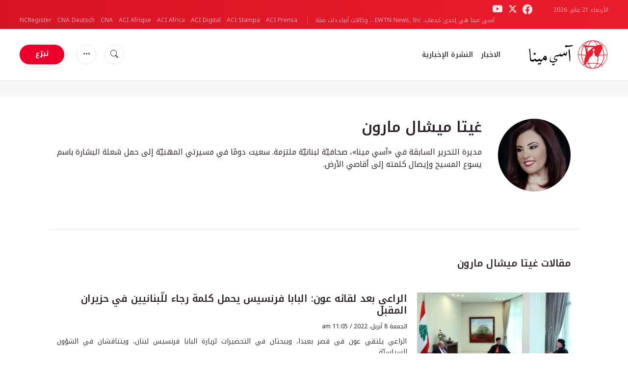

--- FILE ---
content_type: text/html; charset=UTF-8
request_url: https://www.acimena.com/author/4/ghyta-myshal-maron?page=8
body_size: 12976
content:
<!DOCTYPE html>
<html lang="en">
<head>
  <meta http-equiv="Content-Type" content="text/html; charset=UTF-8">
<meta http-equiv="X-UA-Compatible" content="IE=edge,chrome=1">
<title>غيتا ميشال مارون</title>
  <meta name="description" content="مديرة التحرير السابقة في «آسي مينا»، صحافيّة لبنانيّة ملتزمة. سعيت دومًا في مسيرتي المهنيّة إلى حمل شعلة البشارة باسم يسوع المسيح وإيصال كلمته إلى أقاصي الأرض."/>
  <meta name="keywords" content="authors, cna"/>
  <meta name="author" content="آسي مينا"/>
<meta name="copyright" content="© 2026 آسي مينا | All rights reserved."/>
<meta name="viewport" content="width=device-width, initial-scale=1, minimum-scale=1.0, maximum-scale=1.0, user-scalable=no"/>

<meta name="apple-mobile-web-app-capable" content="yes">
<meta name="format-detection" content="telephone=no">


<meta property="twitter:account_id" content="32422915"/>
  <meta property="twitter:site" content="@acimenanews"/>
  <meta property="twitter:url" content="https://www.acimena.com/author/4/ghyta-myshal-maron"/>
  <meta property="twitter:creator" content="@acimenanews"/>


<meta property="fb:pages" content="101404485788488"/>

<meta property="og:type" content="website"/>
  <meta property="og:url" content="https://www.acimena.com/author/4/ghyta-myshal-maron"/>
  <meta property="og:site_name" content="آسي مينا"/>


<meta name="parsely-link" content="https://www.acimena.com/author/4/ghyta-myshal-maron" />
<meta name="parsely-title" content="غيتا ميشال مارون" />
    <meta name="parsely-type" content="page" />
    <meta name="parsely-image-url" content="https://www.acimena.com/assets/images/user.png" />


    <meta name="analytics-page-type" content="author" />
    <meta name="analytics-page-id" content="4" />

<link rel="canonical" href="https://www.acimena.com/author/4/ghyta-myshal-maron">
<link rel="stylesheet" href="https://cdn.jsdelivr.net/npm/bootstrap-icons@1.5.0/font/bootstrap-icons.css">
<link rel="stylesheet" type="text/css" href="https://www.acimena.com/assets/css/app.css?id=4512bcbf583e21f59497bd7ce8e11aa9">

<meta name='shareaholic:site_id' content='58e00bdc90b22dea13ba625b8bd9de2a' />


<link rel="icon" type="image/png" href="https://www.acimena.com/assets/images/extra/apple/apple-touch-icon-57x57.png" sizes="196x196" />
<link rel="icon" type="image/png" href="https://www.acimena.com/assets/images/extra/favicon/favicon-96x96.png" sizes="96x96" />
<link rel="icon" type="image/png" href="https://www.acimena.com/assets/images/extra/favicon/favicon-32x32.png" sizes="32x32" />
<link rel="icon" type="image/png" href="https://www.acimena.com/assets/images/extra/favicon/favicon-16x16.png" sizes="16x16" />
<link rel="icon" type="image/png" href="https://www.acimena.com/assets/images/extra/favicon/favicon-128x128.png" sizes="128x128" />
<link rel="apple-touch-icon-precomposed" sizes="57x57" href="https://www.acimena.com/assets/images/extra/apple/apple-touch-icon-57x57.png" />
<link rel="apple-touch-icon-precomposed" sizes="114x114" href="https://www.acimena.com/assets/images/extra/apple/apple-touch-icon-114x114.png" />
<link rel="apple-touch-icon-precomposed" sizes="72x72" href="https://www.acimena.com/assets/images/extra/apple/apple-touch-icon-72x72.png" />
<link rel="apple-touch-icon-precomposed" sizes="144x144" href="https://www.acimena.com/assets/images/extra/apple/apple-touch-icon-144x144.png" />
<link rel="apple-touch-icon-precomposed" sizes="60x60" href="https://www.acimena.com/assets/images/extra/apple/apple-touch-icon-60x60.png" />
<link rel="apple-touch-icon-precomposed" sizes="120x120" href="https://www.acimena.com/assets/images/extra/apple/apple-touch-icon-120x120.png" />
<link rel="apple-touch-icon-precomposed" sizes="76x76" href="https://www.acimena.com/assets/images/extra/apple/apple-touch-icon-76x76.png" />
<link rel="apple-touch-icon-precomposed" sizes="152x152" href="https://www.acimena.com/assets/images/extra/apple/apple-touch-icon-152x152.png" />









    
  <script async src="https://securepubads.g.doubleclick.net/tag/js/gpt.js"></script>
<script>
    window.googletag = window.googletag || {cmd: []};
    googletag.cmd.push(function() {
        var mappingTopBanner = googletag.sizeMapping().
            addSize([992, 0], [728, 90], [970, 90]). //desktop
            addSize([768, 0], [728, 90]). //tablet
            addSize([320, 0], [300, 250], [320, 50]). //mobile
            addSize([0, 0], []). //other
            build();
        googletag.defineSlot('/35602961/ACI_M_AR_Top_Banner', [[728, 90], [970, 90]], 'ACI_M_AR_Top_Banner').defineSizeMapping(mappingTopBanner).addService(googletag.pubads()).setCollapseEmptyDiv(true,true);
        googletag.defineSlot('/35602961/ACI_M_AR_Sidebar_A', [[1, 1], [300, 250], 'fluid'], 'ACI_M_AR_Sidebar_A').addService(googletag.pubads()).setCollapseEmptyDiv(true,true);
        googletag.defineSlot('/35602961/ACI_M_AR_Sidebar_B', [[1, 1], [300, 250], 'fluid'], 'ACI_M_AR_Sidebar_B').addService(googletag.pubads()).setCollapseEmptyDiv(true,true);
        googletag.defineSlot('/35602961/ACI_M_AR_Sidebar_C', [[1, 1], [300, 250], 'fluid'], 'ACI_M_AR_Sidebar_C').addService(googletag.pubads()).setCollapseEmptyDiv(true,true);
        googletag.defineSlot('/35602961/ACI_M_AR_Article_1', ['fluid', [1, 1], [300, 250]], 'ACI_M_AR_Article_1').addService(googletag.pubads()).setCollapseEmptyDiv(true,true);
        googletag.defineSlot('/35602961/ACI_M_AR_Article_2', ['fluid', [1, 1], [300, 250]], 'ACI_M_AR_Article_2').addService(googletag.pubads()).setCollapseEmptyDiv(true,true);
        googletag.defineSlot('/35602961/ACI_M_AR_Slider', [[320, 50], [970, 90], [728, 90], [300, 250]], 'div-gpt-ad-1642709428728-0').addService(googletag.pubads());
        googletag.pubads().enableSingleRequest();     
            googletag.enableServices();
    });
</script>
  <!-- PostHog Analytics -->
<script>
(function() {
    'use strict';

    // PostHog CDN Loader
    !function(t,e){var o,n,p,r;e.__SV||(window.posthog=e,e._i=[],e.init=function(i,s,a){function g(t,e){var o=e.split(".");2==o.length&&(t=t[o[0]],e=o[1]);t[e]=function(){t.push([e].concat(Array.prototype.slice.call(arguments,0)))}}(p=t.createElement("script")).type="text/javascript",p.async=!0,p.src=s.api_host+"/static/array.js",(r=t.getElementsByTagName("script")[0]).parentNode.insertBefore(p,r);var u=e;for(void 0!==a?u=e[a]=[]:a="posthog",u.people=u.people||[],u.toString=function(t){var e="posthog";return"posthog"!==a&&(e+="."+a),t||(e+=" (stub)"),e},u.people.toString=function(){return u.toString(1)+".people (stub)"},o="capture identify alias people.set people.set_once set_config register register_once unregister opt_out_capturing has_opted_out_capturing opt_in_capturing reset isFeatureEnabled onFeatureFlags getFeatureFlag getFeatureFlagPayload reloadFeatureFlags group updateEarlyAccessFeatureEnrollment getEarlyAccessFeatures getActiveMatchingSurveys getSurveys".split(" "),n=0;n<o.length;n++)g(u,o[n]);e._i.push([i,s,a])},e.__SV=1)}(document,window.posthog||[]);

    // =============================================================================
    // PostHog Configuration
    // =============================================================================

    const posthogConfig = {
        enabled: true,
        apiKey: 'phc_3b4tsLrHHzsSavxDBpOPpePiNKlWmVVxiZbc1uqqSaB',
        host: 'https://eu.i.posthog.com',
        webVitalsSampleRate: 10,
        sessionReplaySampleRate: 0,
        forceSessionReplay: false,
        forceSessionReplayParam: 'posthog_force_replay',
        debug: false
    };

    // =============================================================================
    // Types & Interfaces
    // =============================================================================

    /**
     * @typedef  {Object} AnalyticsContext
     * @property  {string|null} pageType
     * @property  {string|null} pubDate
     * @property  {string|null} section
     * @property  {string|null} author
     * @property  {string[]|null} tags
     */

    // =============================================================================
    // Constants & State
    // =============================================================================

    // Set to track seen error signatures to prevent duplicate exception reporting
    const seenErrors = new Set();

    // =============================================================================
    // PostHog Initialization
    // =============================================================================

    /**
     * Initialize PostHog analytics with proper configuration
     */
    function initializePostHog() {
        // Skip initialization if disabled or no API key
        if (!posthogConfig.enabled || !posthogConfig.apiKey) {
            return;
        }

        try {
            posthog.init(posthogConfig.apiKey, {
                api_host: posthogConfig.host,
                persistence: 'memory',
                debug: posthogConfig.debug,
                autocapture: true,
                capture_pageview: true,
                capture_pageleave: true,
                capture_exceptions: true,
                cross_subdomain_cookie: false,
                disable_session_recording: !shouldEnableSessionReplay(),
                capture_performance: getPerformanceConfig(),
                before_send: processEventBeforeSend,
                loaded: function() {
                    setAnalyticsContext();
                }
            });
        } catch (error) {
            // Silently fail to avoid breaking the application
            console.error('PostHog initialization failed:', error);
        }
    }

    // =============================================================================
    // Event Processing & Filtering
    // =============================================================================

    /**
     * Generate a unique signature for an error to enable deduplication
     */
    function generateErrorSignature(event) {
        if (!event.properties || !event.properties.$exception_list) {
            return '';
        }

        const exceptions = event.properties.$exception_list;
        if (!Array.isArray(exceptions) || exceptions.length === 0) {
            return '';
        }

        // Use the first exception to generate signature
        const exception = exceptions[0];
        const type = exception.type || 'Unknown';
        const message = exception.value || '';
        const stackTrace = exception.stacktrace && exception.stacktrace.frames && exception.stacktrace.frames[0];

        // Create signature from error type, message, and top stack frame
        return [
            type,
            message,
            stackTrace ? stackTrace.filename || '' : '',
            stackTrace ? stackTrace.function || '' : '',
            stackTrace ? stackTrace.lineno || '' : ''
        ].join('|');
    }

    /**
     * Process events before sending to PostHog
     * Handles sampling and deduplication
     */
    function processEventBeforeSend(event) {
        if (event === null) {
            return null;
        }

        // Sample web vitals events
        if (
            event.event === '$web_vitals' &&
            Math.random() * 100 > posthogConfig.webVitalsSampleRate
        ) {
            return null; // Drop this event
        }

        // Deduplicate exception events
        if (event.event === '$exception') {
            const errorSignature = generateErrorSignature(event);
            if (errorSignature && seenErrors.has(errorSignature)) {
                return null; // Drop duplicate error
            }
            if (errorSignature) {
                seenErrors.add(errorSignature);
            }
        }

        return event;
    }

    /**
     * Determine if session replay should be enabled
     */
    function shouldEnableSessionReplay() {
        const forceSessionReplay = posthogConfig.forceSessionReplay ||
            (typeof window !== 'undefined' &&
                new URLSearchParams(window.location.search).has(posthogConfig.forceSessionReplayParam));

        return forceSessionReplay || Math.random() * 100 < posthogConfig.sessionReplaySampleRate;
    }

    /**
     * Get performance configuration based on web vitals sample rate
     */
    function getPerformanceConfig() {
        if (posthogConfig.webVitalsSampleRate === 100) {
            return true;
        } else if (posthogConfig.webVitalsSampleRate > 0) {
            return {
                web_vitals_sample_rate: posthogConfig.webVitalsSampleRate / 100
            };
        }
        return false;
    }

    // =============================================================================
    // Context Utilities
    // =============================================================================

    /**
     * Get page metadata from generic analytics meta tags
     */
    function getPageMetadata() {
        const metaMapping = [
            ['page_type', 'analytics-page-type'],
            ['pub_date', 'analytics-pub-date'],
            ['section', 'analytics-section'],
            ['author', 'analytics-author'],
            ['tags', 'analytics-tags'],
            ['page_id', 'analytics-page-id']
        ];

        const metadata = {};

        metaMapping.forEach(function(item) {
            const el = document.querySelector('meta[name="' + item[1] + '"]');
            if (el && el.content) {
                metadata[item[0]] = item[0] === 'tags' ? el.content.split(',') : el.content;
            }
        });

        return metadata;
    }

    /**
     * Get the current page URL path
     */
    function getPagePath() {
        return typeof window !== 'undefined' ? window.location.pathname : '';
    }

    // =============================================================================
    // Analytics Context Management
    // =============================================================================

    /**
     * Set analytics context using PostHog Super Properties
     * This ensures all events include these properties automatically
     */
    function setAnalyticsContext() {
        if (!posthogConfig.enabled || typeof posthog === 'undefined') {
            return;
        }

        try {
            const pageMetadata = getPageMetadata();
            const contextData = Object.assign({
                app_name: 'aci-mena',
                app_version: '0.1.0',
            }, pageMetadata);

            posthog.register(contextData);
        } catch (error) {
            console.error('Failed to set analytics context:', error);
            // Register error flag for debugging
            try {
                posthog.register({ 'register-error': true });
            } catch (e) {
                // Silent fail
            }
        }
    }

    /**
     * Clear analytics context by unregistering properties
     */
    function clearAnalyticsContext() {
        if (!posthogConfig.enabled || typeof posthog === 'undefined') {
            return;
        }

        try {
            const keysToUnregister = [
                'page_type', 'pub_date', 'section', 'author', 'tags',
                'app_name', 
            ];

            keysToUnregister.forEach(function(key) {
                posthog.unregister(key);
            });
        } catch (error) {
            console.error('Failed to clear analytics context:', error);
        }
    }

    /**
     * Get current analytics context from PostHog
     */
    function getAnalyticsContext() {
        if (!posthogConfig.enabled || typeof posthog === 'undefined') {
            return {
                pageType: null,
                pubDate: null,
                section: null,
                author: null,
                tags: null
            };
        }

        try {
            return {
                pageType: posthog.get_property('page_type') || null,
                pubDate: posthog.get_property('pub_date') || null,
                section: posthog.get_property('section') || null,
                author: posthog.get_property('author') || null,
                tags: posthog.get_property('tags') || null
            };
        } catch (error) {
            return {
                pageType: null,
                pubDate: null,
                section: null,
                author: null,
                tags: null
            };
        }
    }

    // =============================================================================
    // Public API
    // =============================================================================

    // Expose functions to global scope for external use
    window.PostHogAnalytics = {
        initialize: initializePostHog,
        setContext: setAnalyticsContext,
        clearContext: clearAnalyticsContext,
        getContext: getAnalyticsContext,
        config: posthogConfig
    };

    // =============================================================================
    // Auto-initialization
    // =============================================================================

    // Initialize PostHog when DOM is ready
    if (document.readyState === 'loading') {
        document.addEventListener('DOMContentLoaded', initializePostHog);
    } else {
        initializePostHog();
    }
})();
</script>
<!-- End PostHog Analytics -->
  

  <!-- Global site tag (gtag.js) - Google Analytics -->
    <!-- Google Tag Manager -->
    <script>(function(w,d,s,l,i){w[l]=w[l]||[];w[l].push({'gtm.start':
                new Date().getTime(),event:'gtm.js'});var f=d.getElementsByTagName(s)[0],
            j=d.createElement(s),dl=l!='dataLayer'?'&l='+l:'';j.async=true;j.src=
            'https://www.googletagmanager.com/gtm.js?id='+i+dl;f.parentNode.insertBefore(j,f);
        })(window,document,'script','dataLayer','GTM-WVP6QXFL');</script>
    <!-- End Google Tag Manager -->








  <script>
    !function(f,b,e,v,n,t,s)
    {if(f.fbq)return;n=f.fbq=function(){n.callMethod?
      n.callMethod.apply(n,arguments):n.queue.push(arguments)};
      if(!f._fbq)f._fbq=n;n.push=n;n.loaded=!0;n.version='2.0';
      n.queue=[];t=b.createElement(e);t.async=!0;
      t.src=v;s=b.getElementsByTagName(e)[0];
      s.parentNode.insertBefore(t,s)}(window,document,'script',
        'https://connect.facebook.net/en_US/fbevents.js');
      fbq('init', '997110327150470');
      fbq('track', 'PageView');
  </script>

<!-- BEGIN SHAREAHOLIC CODE -->
<link rel="preload" href="https://cdn.shareaholic.net/assets/pub/shareaholic.js" as="script" />
<meta name="shareaholic:site_id" content="58e00bdc90b22dea13ba625b8bd9de2a" />
<script data-cfasync="false" async src="https://cdn.shareaholic.net/assets/pub/shareaholic.js"></script>
<!-- END SHAREAHOLIC CODE -->

</head>
<body class="author">
<!-- Google Tag Manager (noscript) -->
<noscript><iframe src="https://www.googletagmanager.com/ns.html?id=GTM-WVP6QXFL"
                  height="0" width="0" style="display:none;visibility:hidden"></iframe></noscript>
<!-- End Google Tag Manager (noscript) -->
  <noscript><img height="1" width="1" src="https://www.facebook.com/tr?id=997110327150470&ev=PageView&noscript=1"/></noscript>

  <div id="app">
    <header class="p-0" id="header">
	
	<div class="header-desktop">
        <div id="topbar" class="py-2 clear">
	<div class="left">
		<span class="today mr-2 mr-s-0">
    الأربعاء 21 يناير، 2026
</span>
		<ul class="social-menu">
    <li><a href="https://www.facebook.com/acimenanews" target="_blank"><i class="bi bi-facebook"></i></a></li>
    <li><a href="https://twitter.com/acimenanews" target="_blank" style="color: white"><i class="bi bi-twitter-x"></i></a>
    </li>
    <li><a href="https://www.youtube.com/channel/UCMvJ12cIys2EZmggGj1fviA" target="_blank"><i
                class="bi bi-youtube"></i></a></li>
</ul>
	</div>
	<div class="right">
		<span class="ewtn-title">آسي مينا هي إحدى خدمات. EWTN News, Inc. ، وكالات أنباء ذات صلة</span>
		<div class="ewtn-services current-page">
			<a class="service" href="https://www.aciprensa.com/" target="_blank">ACI Prensa</a>
			<a class="service" href="https://www.acistampa.com/" target="_blank">ACI Stampa</a>
			<a class="service" href="https://www.acidigital.com/" target="_blank">ACI Digital</a>
			<a class="service" href="https://www.aciafrica.org/" target="_blank">ACI Africa</a>
			<a class="service" href="https://www.aciafrique.org/" target="_blank">ACI Afrique</a>
			<a class="service" href="https://www.catholicnewsagency.com/">CNA</a>
			<a class="service" href="https://de.catholicnewsagency.com/" target="_blank">CNA Deutsch</a>
			<a class="service" href="https://www.ncregister.com/" target="_blank">NCRegister</a>
		</div>
	</div>
</div>
<div class="menubar sticky-menu justify-content-between d-flex">
	<a href="/"><img class="logo logo-desktop" src="https://www.acimena.com/assets/images/branding/acimena_logo_default.svg" alt="آسي مينا"></a>

	<div class="menu-content justify-content-between d-flex align-items-center">
		<div class="no-wrap">
			<ul id="main-menu" class="sm sm-clean sm-rtl">
	<li class=>

		<a href='javascript:;' class="has-submenu"><span class="sub-arrow"></span>الاخبار</a>
				<ul class="sub-menu">
			<li><a href="https://www.acimena.com/headlines">العناوين الرئيسية</a></li>
						<li><a href="https://www.acimena.com/headlines/قصص">قصص</a></li>
						<li><a href="https://www.acimena.com/headlines/الفاتيكان">الفاتيكان</a></li>
						<li><a href="https://www.acimena.com/headlines/الشرق-الأوسط-وشمال-أفریقیا">الشرق الأوسط وشمال أفریقیا</a></li>
						<li><a href="https://www.acimena.com/headlines/العالم">العالم</a></li>
					</ul>
			</li>
	<li class=""><a href="https://www.acimena.com/subscribe">النشرة الإخبارية</a></li>
</ul>
		</div>

		<ul class="extra-buttons no-wrap">
			<li><a href="javascript:;" class="btn-icon" id="search-btn"><i class="bi bi-search"></i></a></li>
			<li class="dropdown">
				<a href="javascript:;" class="dropdown-open btn-icon"><i class="bi bi-three-dots"></i></a>
				<div class="dropdown-content">
					<a class="dropdown-item" href="https://www.acimena.com/about">من نحن</a>
					<a class="dropdown-item" href="https://ewtnadvertising.com/" target="_blank">لإعلاناتكم</a>
					<a class="dropdown-item" href="https://www.acimena.com/privacy">سياسة الخصوصية</a>
				</div>
			</li>
			<li><a href="https://www.ewtn.com/missions/donate-to-cna-36" class="btn btn-rounded btn-success">تبرّع</a></li>
		</ul>
	</div>

	<div id="search-block">
		<div class="search-content d-flex justify-content-between align-items-center">
			<div class="search-bar">
	<form class="search" accept-charset="utf-8" method="get" action="/results">
		<div class="input-field">
			<i class="bi bi-search"></i>
			<input class="search-field" type="text" name="q" placeholder="ابحث عن خبر...">
			<button type="submit" id="search" class="submit-form submit-btn btn btn-rounded btn-success" value=""><span class="search-text">ابحث</span><i class="bi bi-search"></i></button>
		</div>
	</form>
</div>
			<a href="javascript:;" id="close-search"></a>
		</div>
	</div>
</div>
    </div>

	<div class="header-tablet responsive-header">
		<div id="topbar" class="py-2 clear">
	<div class="left">
        <span class="today mr-2 mr-s-0">
    الأربعاء 21 يناير، 2026
</span>
		<ul class="social-menu">
    <li><a href="https://www.facebook.com/acimenanews" target="_blank"><i class="bi bi-facebook"></i></a></li>
    <li><a href="https://twitter.com/acimenanews" target="_blank" style="color: white"><i class="bi bi-twitter-x"></i></a>
    </li>
    <li><a href="https://www.youtube.com/channel/UCMvJ12cIys2EZmggGj1fviA" target="_blank"><i
                class="bi bi-youtube"></i></a></li>
</ul>
	</div>
	<div class="right">
		<span class="ewtn-title">آسي مينا هي إحدى خدمات.<a href="//www.ewtnnews.com" title="EWTN News"> ، وكالات أنباء ذات صلة</a></span>

		<div class="dropdown current-page">
			<a href="javascript:;" class="dropdown-open">آسي مينا <i class="bi bi-chevron-down"></i></a>
			<div class="dropdown-content">
				<a class="dropdown-item" href="https://www.aciprensa.com/" target="_blank">ACI Prensa</a>
				<a class="dropdown-item" href="https://www.acistampa.com/" target="_blank">ACI Stampa</a>
				<a class="dropdown-item" href="https://www.acidigital.com/" target="_blank">ACI Digital</a>
				<a class="dropdown-item" href="https://www.aciafrica.org/" target="_blank">ACI Africa</a>
				<a class="dropdown-item" href="https://www.catholicnewsagency.com/" target="_blank">CNA</a>
				<a class="dropdown-item" href="https://de.catholicnewsagency.com/" target="_blank">CNA Deutsch</a>
				<a class="dropdown-item" href="https://www.ncregister.com/" target="_blank">NCRegister</a>
			</div>
		</div>
	</div>
</div>
<div class="menubar sticky-menu justify-content-between d-flex">
	<a href="/"><img class="logo logo-tablet" src="https://www.acimena.com/assets/images/branding/acimena_logo_default.svg" alt="ACImena"></a>
	<div class="menu-content justify-content-end d-flex align-items-center">
		<ul class="extra-buttons d-flex">
			<li><a href="javascript:;" class="btn-icon" id="search-btn-2"><i class="bi bi-search"></i></a></li>
			<li class="dropdown">
				<a href="javascript:;" class="dropdown-open btn-icon"><i class="bi bi-three-dots"></i></a>
				<div class="dropdown-content">
					<a class="dropdown-item" href="https://www.acimena.com/about">من نحن</a>
					<a class="dropdown-item" href="https://ewtnadvertising.com/" target="_blank">لإعلاناتكم</a>
					<a class="dropdown-item" href="https://www.acimena.com/privacy">سياسة الخصوصية</a>
				</div>
			</li>
			<li><a href="https://www.ewtn.com/missions/donate-to-cna-36" class="btn btn-rounded btn-success">تبرّع</a></li>
			<li class="menu-btn"><a href="javascript:void(0);" class="sidebar-handler btn-icon"><i class="bi bi-list"></i><span>قائمة</span></a></li>
		</ul>
	</div>

	<div id="search-block-2">
		<div class="search-content d-flex justify-content-between align-items-center">
			<div class="search-bar">
	<form class="search" accept-charset="utf-8" method="get" action="/results">
		<div class="input-field">
			<i class="bi bi-search"></i>
			<input class="search-field" type="text" name="q" placeholder="ابحث عن خبر...">
			<button type="submit" id="search" class="submit-form submit-btn btn btn-rounded btn-success" value=""><span class="search-text">ابحث</span><i class="bi bi-search"></i></button>
		</div>
	</form>
</div>
			<a href="javascript:;" id="close-search-2"></a>
		</div>
	</div>
</div>


<div class="tablet-sidebar responsive-sidebar">
	<a href="javascript:;" class="close-sidebar">&times;</a>
	<div class="responsive-sidebar-content">

		<ul id="main-menu" class="sm sm-clean sm-rtl">
	<li class=>

		<a href='javascript:;' class="has-submenu"><span class="sub-arrow"></span>الاخبار</a>
				<ul class="sub-menu">
			<li><a href="https://www.acimena.com/headlines">العناوين الرئيسية</a></li>
						<li><a href="https://www.acimena.com/headlines/قصص">قصص</a></li>
						<li><a href="https://www.acimena.com/headlines/الفاتيكان">الفاتيكان</a></li>
						<li><a href="https://www.acimena.com/headlines/الشرق-الأوسط-وشمال-أفریقیا">الشرق الأوسط وشمال أفریقیا</a></li>
						<li><a href="https://www.acimena.com/headlines/العالم">العالم</a></li>
					</ul>
			</li>
	<li class=""><a href="https://www.acimena.com/subscribe">النشرة الإخبارية</a></li>
</ul>

	</div>
</div>
	</div>

	<div class="header-mobile responsive-header">
		<div class="menubar justify-content-between d-flex align-items-center">
	<a href="/" class="mobile-logo"><img class="logo logo-mobile" src="https://www.acimena.com/assets/images/branding/acimena_logo_wt.svg" alt="ACImena"></a>

	<ul class="extra-buttons mr-0 justify-content-between d-flex align-items-center">
		<li><a href="https://sd.ewtn.com/donate-to-cna/" class="btn btn-rounded btn-success">تبرّع</a></li>
		<li class="menu-btn mr-0"><a href="javascript:void(0);" class="sidebar-handler btn-icon"><i class="bi bi-list"></i></a></li>
	</ul>
</div>

<div class="mobile-sidebar responsive-sidebar">
	<a href="javascript:;" class="close-sidebar">&times;</a>
	<div class="responsive-sidebar-content">
		<span class="today mr-2 mr-s-0">
    الأربعاء 21 يناير، 2026
</span>
		<div class="search-bar">
	<form class="search" accept-charset="utf-8" method="get" action="/results">
		<div class="input-field">
			<i class="bi bi-search"></i>
			<input class="search-field" type="text" name="q" placeholder="ابحث عن خبر...">
			<button type="submit" id="search" class="submit-form submit-btn btn btn-rounded btn-success" value=""><span class="search-text">ابحث</span><i class="bi bi-search"></i></button>
		</div>
	</form>
</div>
		<ul id="main-menu" class="sm sm-clean sm-rtl">
	<li class=>

		<a href='javascript:;' class="has-submenu"><span class="sub-arrow"></span>الاخبار</a>
				<ul class="sub-menu">
			<li><a href="https://www.acimena.com/headlines">العناوين الرئيسية</a></li>
						<li><a href="https://www.acimena.com/headlines/قصص">قصص</a></li>
						<li><a href="https://www.acimena.com/headlines/الفاتيكان">الفاتيكان</a></li>
						<li><a href="https://www.acimena.com/headlines/الشرق-الأوسط-وشمال-أفریقیا">الشرق الأوسط وشمال أفریقیا</a></li>
						<li><a href="https://www.acimena.com/headlines/العالم">العالم</a></li>
					</ul>
			</li>
	<li class=""><a href="https://www.acimena.com/subscribe">النشرة الإخبارية</a></li>
</ul>
		<a href="https://www.ewtn.com/missions/donate-to-cna-36" class="btn btn-big btn-donate btn-success">تبرّع</a>
		<hr>
		<ul class="extra-menu">
	<li><a href="https://www.acimena.com/about">من نحن</a></li>
	<li><a href="https://www.acimena.com/privacy">سياسة الخصوصية</a></li>
</ul>
		<hr>
		<div class="select-ewtn d-flex justify-content-between align-items-center">
			<span class="ewtn-title">EWTN News</span>
			<div class="dropdown current-page">
				<a href="javascript:;" class="dropdown-open">آسي مينا <i class="bi bi-chevron-down"></i></a>
				<div class="dropdown-content">
					<a class="dropdown-item" href="https://www.aciprensa.com/" target="_blank">ACI Prensa</a>
					<a class="dropdown-item" href="https://www.acistampa.com/" target="_blank">ACI Stampa</a>
					<a class="dropdown-item" href="https://www.acidigital.com/" target="_blank">ACI Digital</a>
					<a class="dropdown-item" href="https://www.aciafrica.org/" target="_blank">ACI Africa</a>
                    <a class="dropdown-item" href="https://www.aciafrique.org/" target="_blank">ACI Afrique</a>
					<a class="dropdown-item" href="https://www.catholicnewsagency.com/" target="_blank">CNA</a>
					<a class="dropdown-item" href="https://de.catholicnewsagency.com/" target="_blank">CNA Deutsch</a>
					<a class="dropdown-item" href="https://www.ncregister.com/" target="_blank">NCRegister</a>
				</div>
			</div>
		</div>
	</div>
</div>
	</div>

</header>
    <div class="all">
      <div class="col-12 py-4 lightest-grey-bg">
        <div style="text-align: center" id="ACI_M_AR_Top_Banner"></div>
<script>
  googletag.cmd.push(function() { googletag.display('ACI_M_AR_Top_Banner'); });
</script>
        <div style="text-align: center" id="div-gpt-ad-1642709428728-0"></div>
<script>
  googletag.cmd.push(function() { googletag.display('div-gpt-ad-1642709428728-0'); });
</script>
      </div>
        <div class="container">
    <div class="row author-block mt-5 mb-6 mb-s-4">
      <div class="col-s-12 author-image-container">
        <img class="author-image" width="150" height="150" src="https://www.acimena.com/storage/authors/E5N8sMZysr5OtdWpNhTQnrX1uq9t7nkzz7SnJhlv.jpg?w=150&h=150" alt="غيتا ميشال مارون">
      </div>
      <div class="col-s-12 author-content">
        <h1 class="author-title">غيتا ميشال مارون</h1>
                  <p class="page-desc">مديرة التحرير السابقة في «آسي مينا»، صحافيّة لبنانيّة ملتزمة. سعيت دومًا في مسيرتي المهنيّة إلى حمل شعلة البشارة باسم يسوع المسيح وإيصال كلمته إلى أقاصي الأرض.</p>
                <ul class="author-links">
                                      </ul>
      </div>
    </div>
    <div class="row">
      <div class="col-12 mt-5">
        <h3 class="mt-0 mb-7 mb-s-6">مقالات غيتا ميشال مارون</h3>
        <div class="cards-grid horizontal-grid flex-null mx-0 p-0">
                      <div class="horizontal">
              <div class="card">
                <div class="card-image">
                  <a href="">
                                          <img src="/storage/media/alraaay-oaaon-baabda.jpg?w=310&h=198" alt="الراعي يلتقي عون في قصر بعبدا provided by: Lebanese Presidency">
                                      </a>
                </div>
                <div class="card-content">
                  <h3 class="card-title"><a href="https://www.acimena.com/news/272/alraaay-baad-lkayh-aaon-albaba-frnsys-yhml-klm-rgaaa-llwbnanyyn-fy-hzyran-almkbl">الراعي بعد لقائه عون: البابا فرنسيس يحمل كلمة رجاء للّبنانيين في حزيران المقبل</a></h3>
                  <span class="date-grid">الجمعة  8 أبريل، 2022 / 11:05 am</span>
                  <p class="card-desc three-lines">الراعي يلتقي عون في قصر بعبدا، ويبحثان في التحضيرات لزيارة البابا فرنسيس لبنان، ويتناقشان في الشؤون السياسيّة.</p>
                </div>
              </div>
            </div>
                      <div class="horizontal">
              <div class="card">
                <div class="card-image">
                  <a href="">
                                          <img src="/storage/media/screen-shot-2022-02-18-at-1.28.24-pm.png?w=310&h=198" alt="غادة عبدو Provided by: Ghada Abdo/ACI MENA">
                                      </a>
                </div>
                <div class="card-content">
                  <h3 class="card-title"><a href="https://www.acimena.com/news/116/ghad-aabdo-ysoaa-ho-ynboaa-alfrh-alhkyky">غادة عبدو: يسوع هو ينبوع الفرح الحقيقي </a></h3>
                  <span class="date-grid">الخميس  7 أبريل، 2022 / 19:00 pm</span>
                  <p class="card-desc three-lines">شهادة حياة أمّ لبنانيّة مارونيّة ملتزمة في الكنيسة، تحبّ الربّ يسوع، وتتمسّك بإيمانها الكاثوليكي، معلنة للملأ أن المخلّص غيّر مسار حياتها، فاختبرت الفرح الحقيقي. إنها غادة عبدو التي تنقل إلى قرّاء "آسي مينا" اختبارها الروحي، وتخبر عن مسيرة مفعمة بالنعم الإلهيّة. </p>
                </div>
              </div>
            </div>
                      <div class="horizontal">
              <div class="card">
                <div class="card-image">
                  <a href="">
                                          <img src="/storage/media/john-baptist-de-la-salle-cna.jpg?w=310&h=198" alt="القديس جان باتيست دي لاسال CNA">
                                      </a>
                </div>
                <div class="card-content">
                  <h3 class="card-title"><a href="https://www.acimena.com/news/252/alkdys-gan-batyst-dy-lasal-rayd-thkaf-alkyam">القديس جان باتيست دي لاسال… رائد ثقافة القيامة</a></h3>
                  <span class="date-grid">الأربعاء  6 أبريل، 2022 / 20:00 pm</span>
                  <p class="card-desc three-lines">إضاءة على حياة القديس يوحنا دي لاسال، ودوره في الإصلاح التربوي وريادة ثقافة القيامة.</p>
                </div>
              </div>
            </div>
                      <div class="horizontal">
              <div class="card">
                <div class="card-image">
                  <a href="">
                                          <img src="/storage/media/ghlaf-byan-bkrky-nysan-2022.jpg?w=310&h=198" alt="الاجتماع الشهري للمطارنة الموارنة-نيسان 2022 Provided by: Maronite Catholic Patriarchate of Antioch">
                                      </a>
                </div>
                <div class="card-content">
                  <h3 class="card-title"><a href="https://www.acimena.com/news/260/almtarn-almoarn-yrhwbon-bzyar-albaba-frnsys-lbnan-oygdwdon-takyd-ogob-hsol-alantkhabat-alnyabyw-fy-moaadha">المطارنة الموارنة يرحّبون بزيارة البابا فرنسيس لبنان ويجدّدون تأكيد وجوب حصول الانتخابات النيابيّة في موعدها</a></h3>
                  <span class="date-grid">الأربعاء  6 أبريل، 2022 / 13:12 pm</span>
                  <p class="card-desc three-lines">البيان الشهري للمطارنة الموارنة-نيسان 2022.</p>
                </div>
              </div>
            </div>
                      <div class="horizontal">
              <div class="card">
                <div class="card-image">
                  <a href="">
                                          <img src="/storage/media/pope-francis-lebanon.jpeg?w=310&h=198" alt="يوم التأمل والصلاة من أجل لبنان Vatican Media">
                                      </a>
                </div>
                <div class="card-content">
                  <h3 class="card-title"><a href="https://www.acimena.com/news/255/alfatykan-yrdw-aal-aaon-zyar-albaba-frnsys-lbnan-kyd-aldrs">الفاتيكان يردّ على عون: زيارة البابا فرنسيس لبنان قيد الدراسة</a></h3>
                  <span class="date-grid">الثلاثاء  5 أبريل، 2022 / 23:38 pm</span>
                  <p class="card-desc three-lines">ردّ الفاتيكان على إعلان الرئيس اللبناني ميشال عون موعد زيارة البابا فرنسيس لبنان.</p>
                </div>
              </div>
            </div>
                      <div class="horizontal">
              <div class="card">
                <div class="card-image">
                  <a href="">
                                          <img src="/storage/media/pope-francis-lebanon.jpg?w=310&h=198" alt="البابا فرنسيس يقبّل العلم اللبناني provided by: Father Georges Breidi">
                                      </a>
                </div>
                <div class="card-content">
                  <h3 class="card-title"><a href="https://www.acimena.com/news/251/ryas-algmhory-allbnany-taaln-moaad-zyar-albaba-frnsys-lbnan">رئاسة الجمهورية اللبنانية تعلن موعد زيارة البابا فرنسيس لبنان</a></h3>
                  <span class="date-grid">الثلاثاء  5 أبريل، 2022 / 18:00 pm</span>
                  <p class="card-desc three-lines">رئاسة الجمهورية اللبنانية تعلن موعد زيارة البابا فرنسيس لبنان</p>
                </div>
              </div>
            </div>
                      <div class="horizontal">
              <div class="card">
                <div class="card-image">
                  <a href="">
                                          <img src="/storage/media/img-2119copy.jpg?w=310&h=198" alt="سوليداريتي provided by: Solidarity">
                                      </a>
                </div>
                <div class="card-content">
                  <h3 class="card-title"><a href="https://www.acimena.com/news/121/solydaryty-maaana-fy-almhn-mn-agl-daam-alaaaylat-allbnanyw-alakthr-hag">&quot;سوليداريتي&quot;… معًا في المحن من أجل دعم العائلات اللبنانيّة الأكثر حاجة</a></h3>
                  <span class="date-grid">السبت  2 أبريل، 2022 / 10:00 am</span>
                  <p class="card-desc three-lines">إضاءة على دور جمعيّة "سوليداريتي" التي تعمل جاهدة على مدّ يد العون إلى العائلات الأكثر حاجة في لبنان الرازح تحت أثقال الأزمات المتتالية.</p>
                </div>
              </div>
            </div>
                      <div class="horizontal">
              <div class="card">
                <div class="card-image">
                  <a href="">
                                          <img src="/storage/media/almonsnyor-maaowd-3.jpg?w=310&h=198" alt="المونسنيور نبيه معوّض provided by Mgr Nabih Mouawad/ACI MENA">
                                      </a>
                </div>
                <div class="card-content">
                  <h3 class="card-title"><a href="https://www.acimena.com/news/207/byn-alaltzam-alabdy-oalanfsal-ma-abrz-asbab-alfshl-alzogy-oalhlol-almtroh-llhdw-mnh">بين الالتزام الأبدي والانفصال… ما أبرز أسباب الفشل الزوجي والحلول المطروحة للحدّ منه؟</a></h3>
                  <span class="date-grid">الخميس 31 مارس، 2022 / 19:30 pm</span>
                  <p class="card-desc three-lines">في حديث خاصّ لـ"آسي مينا"، يسلّط عميد كلّية الشرع الكنسي في جامعة الحكمة المونسنيور نبيه معوّض الضوء على الانفصال في الكنيسة الكاثوليكيّة، وأبرز أسبابه وتداعياته، ونسبه في السنوات الأخيرة، والحلول المطروحة للحدّ منه.</p>
                </div>
              </div>
            </div>
                      <div class="horizontal">
              <div class="card">
                <div class="card-image">
                  <a href="">
                                          <img src="/storage/media/nkhtar-alhya-bkrky-ghlaf.jpg?w=310&h=198" alt="الراعي يعلن تبنّي بكركي وثيقة &quot;نختار الحياة&quot; provided by: Maronite Catholic Patriarchate of Antioch">
                                      </a>
                </div>
                <div class="card-content">
                  <h3 class="card-title"><a href="https://www.acimena.com/news/230/alraaay-talma-la-nshkhws-mshkltna-fy-lbnan-nhn-thahbon-al-alanhyar">الراعي: &quot;نحن ذاهبون إلى الانهيار طالما لا نشخّص مشكلتنا في لبنان&quot;</a></h3>
                  <span class="date-grid">الأربعاء 30 مارس، 2022 / 16:00 pm</span>
                  <p class="card-desc three-lines">إعلان البطريرك الماروني الكاردينال مار بشارة بطرس الراعي تبنّي بكركي وثيقة "نختار الحياة".</p>
                </div>
              </div>
            </div>
                      <div class="horizontal">
              <div class="card">
                <div class="card-image">
                  <a href="">
                                          <img src="/storage/media/afttah-asy-myna.jpg?w=310&h=198" alt="فريق &quot;آسي مينا&quot; ACI MENA">
                                      </a>
                </div>
                <div class="card-content">
                  <h3 class="card-title"><a href="https://www.acimena.com/news/226/hlm-alamw-anglyka-yzhr-fy-alshrk-alaost-oshmal-afrykya">حلم الأمّ أنجليكا يزهر في الشرق الأوسط وشمال أفريقيا</a></h3>
                  <span class="date-grid">الثلاثاء 29 مارس، 2022 / 08:00 am</span>
                  <p class="card-desc three-lines">إعلان ولادة "آسي مينا" وقلوب نابضة بالحبّ تشارك في تحقيق حلم الأمّ أنجليكا في الشرق الأوسط وشمال أفريقيا.</p>
                </div>
              </div>
            </div>
                      <div class="horizontal">
              <div class="card">
                <div class="card-image">
                  <a href="">
                                          <img src="/storage/media/ewtn-founder-mother-angelica-courtesy-of-ewtn-cna-12-16-15.webp?w=310&h=198" alt="الأمّ أنجليكا ACI MENA">
                                      </a>
                </div>
                <div class="card-content">
                  <h3 class="card-title"><a href="https://www.acimena.com/news/223/alamw-anglyka-mlhm-alaaalam-alkatholyky-o-asy-myna">الأمّ أنجليكا… ملهمة الإعلام الكاثوليكي و&quot;آسي مينا&quot;</a></h3>
                  <span class="date-grid">الأحد 27 مارس، 2022 / 14:00 pm</span>
                  <p class="card-desc three-lines">إضاءة على رسالة الأمّ أنجليكا في الإعلام الكاثوليكي، وكلمة باسم أسرة "آسي مينا".</p>
                </div>
              </div>
            </div>
                      <div class="horizontal">
              <div class="card">
                <div class="card-image">
                  <a href="">
                                          <img src="/storage/media/20211204104119-j43a8997.jpg?w=310&h=198" alt="رئيس أساقفة بيروت للموارنة المطران بولس عبد الساتر provided by: Maronite Archdiocese of Beirut/ACI MENA">
                                      </a>
                </div>
                <div class="card-content">
                  <h3 class="card-title"><a href="https://www.acimena.com/news/169/kyf-ttglw-msand-alknys-almomnyn-fy-lbnan-almtran-bols-aabd-alsatr-ygyb">كيف تتجلّى مساندة الكنيسة المؤمنين في لبنان؟ المطران بولس عبد الساتر يجيب</a></h3>
                  <span class="date-grid">الجمعة 25 مارس، 2022 / 20:00 pm</span>
                  <p class="card-desc three-lines">في حديث خاصّ لـ"آسي مينا"، يسلّط رئيس أساقفة بيروت للموارنة المطران بولس عبد الساتر الضوء على كيفيّة مساندة الكنيسة المؤمنين في لبنان، وأبرز تحدّياتها، والشروط الأساسيّة من أجل تخطّي الأزمات.</p>
                </div>
              </div>
            </div>
                      <div class="horizontal">
              <div class="card">
                <div class="card-image">
                  <a href="">
                                          <img src="/storage/media/albaba-frnsys-mrym-alaathraaa.jpeg?w=310&h=198" alt="البابا فرنسيس يجدّد تكريس البشريّة لقلب مريم الطاهر Vatican Media">
                                      </a>
                </div>
                <div class="card-content">
                  <h3 class="card-title"><a href="https://www.acimena.com/news/235/albaba-frnsys-ygdwd-fy-aayd-albshar-tkrys-albshryw-lklb-mrym-altahr">البابا فرنسيس يجدّد في عيد البشارة تكريس البشريّة لقلب مريم الطاهر</a></h3>
                  <span class="date-grid">الجمعة 25 مارس، 2022 / 14:00 pm</span>
                  <p class="card-desc three-lines">تجديد البابا فرنسيس تكريس البشريّة لقلب مريم الطاهر، ولا سيّما شعوب روسيا وأوكرانيا.</p>
                </div>
              </div>
            </div>
                      <div class="horizontal">
              <div class="card">
                <div class="card-image">
                  <a href="">
                                          <img src="/storage/media/alraaay-albaba-toadros-althany-2-.jpg?w=310&h=198" alt="الراعي في مصر provided by: Maronite Catholic Patriarchate of Antioch/ACI MENA">
                                      </a>
                </div>
                <div class="card-content">
                  <h3 class="card-title"><a href="https://www.acimena.com/news/220/alraaay-mn-msr-lbnan-alyom-mtaathwr-oygb-an-noagh-alsaaobat-bkow-ysoaa">الراعي من مصر: &quot;لبنان اليوم متعثّر، ويجب أن نواجه الصعوبات بقوّة يسوع&quot;</a></h3>
                  <span class="date-grid">الخميس 24 مارس، 2022 / 10:00 am</span>
                  <p class="card-desc three-lines">أبرز المحطّات التي ميّزت زيارة البطريرك الماروني الكاردينال مار بشارة بطرس الراعي مصر، وأهمّ لقاءاته مع القادة الروحيين والسياسيين.</p>
                </div>
              </div>
            </div>
                      <div class="horizontal">
              <div class="card">
                <div class="card-image">
                  <a href="">
                                          <img src="/storage/media/vatican-media.jpeg?w=310&h=198" alt="مواطنون يرفعون الأعلام الأوكرانيّة Vatican Media">
                                      </a>
                </div>
                <div class="card-content">
                  <h3 class="card-title"><a href="https://www.acimena.com/news/214/zylynsky-ytwsl-balbaba-frnsys-mrhwbana-bosat-alkrsy-alrsoly-mn-agl-alslam-fy-bladh">زيلينسكي يتّصل بالبابا فرنسيس مرحّبًا بوساطة الكرسي الرسولي من أجل السلام في بلاده</a></h3>
                  <span class="date-grid">الثلاثاء 22 مارس، 2022 / 20:00 pm</span>
                  <p class="card-desc three-lines">تفاصيل المكالمة الهاتفيّة التي أجراها الرئيس الأوكراني فولوديمير زيلينسكي مع البابا فرنسيس من أجل وضع نهاية للمعاناة البشريّة.</p>
                </div>
              </div>
            </div>
                      <div class="horizontal">
              <div class="card">
                <div class="card-image">
                  <a href="">
                                          <img src="/storage/media/mtc0107.jpg?w=310&h=198" alt="البابا فرنسيس يلتقي رئيس الجمهورية اللبنانية ميشال عون في الفاتيكان provided by: Daniel Ibáñez Gutiérrez/EWTN">
                                      </a>
                </div>
                <div class="card-content">
                  <h3 class="card-title"><a href="https://www.acimena.com/news/212/albaba-frnsys-baad-lkayh-ryys-algmhory-allbnany-fy-alfatykan-llbnan-mkan-khas-fy-ahtmamaty-osazorh-lahyaaa-alrgaaa">البابا فرنسيس بعد لقائه رئيس الجمهورية اللبنانية في الفاتيكان: للبنان مكانة خاصة في اهتماماتي وسأزوره لإحياء الرجاء</a></h3>
                  <span class="date-grid">الاثنين 21 مارس، 2022 / 18:00 pm</span>
                  <p class="card-desc three-lines">أبرز محاور لقاء البابا فرنسيس رئيس الجمهورية اللبنانية ميشال عون في الفاتيكان.</p>
                </div>
              </div>
            </div>
                      <div class="horizontal">
              <div class="card">
                <div class="card-image">
                  <a href="">
                                          <img src="/storage/media/alab-tyts-brandsma.jpeg?w=310&h=198" alt="الطوباوي تيطس براندسما Vatican Media">
                                      </a>
                </div>
                <div class="card-content">
                  <h3 class="card-title"><a href="https://www.acimena.com/news/208/man-shfyaa-alshafyyn-alkatholyk-althy-syuaalan-kdysana-fy-15-ayar-almkbl">مَنْ شفيع الصحافيين الكاثوليك الذي سيُعْلَنُ قديسًا في 15 أيار المقبل؟</a></h3>
                  <span class="date-grid">الأحد 20 مارس، 2022 / 08:16 am</span>
                  <p class="card-desc three-lines">مقال يسلّط الضوء على سيرة حياة الطوباوي الأب الكرملي الشهيد تيطس براندسما، وأبرز فضائله، وشهادته من أجل المسيح.</p>
                </div>
              </div>
            </div>
                      <div class="horizontal">
              <div class="card">
                <div class="card-image">
                  <a href="">
                                          <img src="/storage/media/almtran-ord-gamaa-alroh-alkds.jpeg?w=310&h=198" alt="المطران بشار وردة في جامعة الروح القدس-الكسليك CUE/ACI MENA">
                                      </a>
                </div>
                <div class="card-content">
                  <h3 class="card-title"><a href="https://www.acimena.com/news/175/almtran-bshar-ord-l-asy-myna-lsna-daafaaa-ohdorna-mothr-fy-alshrk">المطران بشار وردة لـ&quot;آسي مينا&quot;: لسنا ضعفاء وحضورنا مؤثر في الشرق</a></h3>
                  <span class="date-grid">الاثنين 14 مارس، 2022 / 10:00 am</span>
                  <p class="card-desc three-lines">في حديث خاصّ لـ"آسي مينا"، يسلّط رئيس أساقفة أربيل للكلدان المطران بشار وردة الضوء على أهداف زيارته لبنان، وكيفية تحقيق الغاية المرجوّة من لقاءاته، والحضور المؤثر للكنيسة الكلدانيّة.</p>
                </div>
              </div>
            </div>
                      <div class="horizontal">
              <div class="card">
                <div class="card-image">
                  <a href="">
                                          <img src="/storage/media/12814532-1661172944144196-1426717436424479356-n.jpg?w=310&h=198" alt="الأب نقولا كلويترز provided by: Jesuits PRO/ACI MENA">
                                      </a>
                </div>
                <div class="card-content">
                  <h3 class="card-title"><a href="https://www.acimena.com/news/172/alab-nkola-kloytrz-shhad-ysoaayw-azhrt-kdas-fy-albkaaa-allbnany">الأب نقولا كلويترز… شهادة يسوعيّة أزهرت قداسة في البقاع اللبناني</a></h3>
                  <span class="date-grid">الاثنين 14 مارس، 2022 / 00:24 am</span>
                  <p class="card-desc three-lines">إضاءة على دعوى تطويب خادم الله الأب نقولا كلويترز اليسوعي الذي روى البقاع الشمالي اللبناني بدمه، وسيرة حياته، وأبرز فضائله، والتغيير الذي أحدثه في لبنان.</p>
                </div>
              </div>
            </div>
                      <div class="horizontal">
              <div class="card">
                <div class="card-image">
                  <a href="">
                                          <img src="/storage/media/maude-and-family-cover.jpg?w=310&h=198" alt="مود شوفاني تحتفل بعيد ميلاد والدتها الفنّانة اللبنانيّة مادونا في حضور جدّتها وولديها Provided by: Maude Choufani/ACI MENA">
                                      </a>
                </div>
                <div class="card-content">
                  <h3 class="card-title"><a href="https://www.acimena.com/news/189/byn-ashoak-alohd-oaltgarb-ysoaa-yhtdn-klbha-bhbwh">بين أشواك الوحدة والتجارب… يسوع يحتضن قلبها بحبّه</a></h3>
                  <span class="date-grid">الجمعة 11 مارس، 2022 / 08:52 am</span>
                  <p class="card-desc three-lines">شهادة حياة أمّ لبنانيّة ملتزمة في الكنيسة، سلّمت حياتها بكلّيتها لله، فحضن نفسها في وحدتها وغمرها بحبّه اللامتناهي بعدما حرمتها الحياة التنعّم بالعيش في كنف أسرة متماسكة. إنها "مود شوفاني" التي تشارك قرّاء "آسي مينا" اختبارها الأليم المكلّل بنعم الربّ وبركاته.</p>
                </div>
              </div>
            </div>
                  </div>
      </div>
    </div>
    <div class="row">
      <div class="col-12">
        <div class="pagination outline">
    <ul class="mt-2 mb-6">
      
              <li>
          <a href="https://www.acimena.com/author/4/ghyta-myshal-maron?page=7" rel="prev" aria-label="&laquo; Previous"><i class="bi bi-arrow-left"></i></a>
        </li>
      
      
            
        
      
                                            <li><a href="https://www.acimena.com/author/4/ghyta-myshal-maron?page=1">1</a></li>
                                                <li><a href="https://www.acimena.com/author/4/ghyta-myshal-maron?page=2">2</a></li>
                                                <li><a href="https://www.acimena.com/author/4/ghyta-myshal-maron?page=3">3</a></li>
                                                <li><a href="https://www.acimena.com/author/4/ghyta-myshal-maron?page=4">4</a></li>
                                                <li><a href="https://www.acimena.com/author/4/ghyta-myshal-maron?page=5">5</a></li>
                                                <li><a href="https://www.acimena.com/author/4/ghyta-myshal-maron?page=6">6</a></li>
                                                <li><a href="https://www.acimena.com/author/4/ghyta-myshal-maron?page=7">7</a></li>
                                                <li class="selected" aria-current="page"><a href="#">8</a></li>
                                                <li><a href="https://www.acimena.com/author/4/ghyta-myshal-maron?page=9">9</a></li>
                                    
      
              <li>
          <a href="https://www.acimena.com/author/4/ghyta-myshal-maron?page=9" rel="next" aria-label="Next &raquo;"><i class="bi bi-arrow-right"></i></a>
        </li>
          </ul>
  </div>

      </div>
    </div>
  </div>
    </div>
    <div class="footer-fix" style="height: 362px;"></div>
<footer id="footer">
	<div class="container">
		<div class="row py-7 py-s-6">
			<div class="col-5 col-s-12 brand-col mb-s-6">
				<img class="brand" src="https://www.acimena.com/assets/images/branding/acimena_logo_wt.svg" alt="ACImena White Logo">
				<div class="mr-8 links-col">
					<p style="line-height: 1.6;" class="mb-3"><a href="https://www.ewtnnews.com">آسي مينا هي خدمة تابعة لـ EWTN News, Inc.</p>
	        		<ul>
						<li><a href="/contact-us">اتصل بنا</a></li>
					</ul>
          <ul class="social-menu">
    <li><a href="https://www.facebook.com/acimenanews" target="_blank"><i class="bi bi-facebook"></i></a></li>
    <li><a href="https://twitter.com/acimenanews" target="_blank" style="color: white"><i class="bi bi-twitter-x"></i></a>
    </li>
    <li><a href="https://www.youtube.com/channel/UCMvJ12cIys2EZmggGj1fviA" target="_blank"><i
                class="bi bi-youtube"></i></a></li>
</ul>
        		</div>
			</div>
			<div class="col-7 col-s-12 links-col pl-7 pl-s-4">
				<div class="row">
					<div class="col-6">
						<h5 class="footer-title">ادوات</h5>
						<ul>
							<li><a href="/subscribe">اشترك في نشرتنا الإخبارية</a></li>
							<li><a href="/rss">موجز ويب لـ RSS</a></li>
							<li><a href="https://ewtnadvertising.com/">اعلن معنا</a></li>
						</ul>
					</div>
					<div class="col-6">
						<h5 class="footer-title">تعريف</h5>
                        <ul>
                            <li><a href="/about">من نحن</a></li>
                            <li><a href="/privacy">سياسة الخصوصية</a></li>
                        </ul>





















					</div>
				</div>
			</div>
		</div>
		<div class="copyright-row">
			© 2026 آسي مينا | جميع الحقوق محفوظة
		</div>
	</div>
</footer>
  </div>



  <script src="https://www.acimena.com/assets/js/app.js?id=4a7a7fd2008edaf985aec9958ecd2d17"></script>
  <script src="https://www.acimena.com/assets/js/dimstrap.js?id=df507bfd0b17dd15d1ef8abebff2a17c"></script>
  <script>
    var addthis_share = {
        // ... other options
        url_transforms : {
            shorten: {
               facebook: 'bitly',
               twitter: 'bitly'
            }
        },
        shorteners : {
            bitly : {}
        }
    }
</script>
<!-- Go to www.addthis.com/dashboard to customize your tools -->
<script type="text/javascript" src="//s7.addthis.com/js/300/addthis_widget.js#pubid=jzapata"></script>
    </body>
</html>


--- FILE ---
content_type: text/html; charset=utf-8
request_url: https://www.google.com/recaptcha/api2/aframe
body_size: 267
content:
<!DOCTYPE HTML><html><head><meta http-equiv="content-type" content="text/html; charset=UTF-8"></head><body><script nonce="O4kwlsRygUiA1JkyEQHbiw">/** Anti-fraud and anti-abuse applications only. See google.com/recaptcha */ try{var clients={'sodar':'https://pagead2.googlesyndication.com/pagead/sodar?'};window.addEventListener("message",function(a){try{if(a.source===window.parent){var b=JSON.parse(a.data);var c=clients[b['id']];if(c){var d=document.createElement('img');d.src=c+b['params']+'&rc='+(localStorage.getItem("rc::a")?sessionStorage.getItem("rc::b"):"");window.document.body.appendChild(d);sessionStorage.setItem("rc::e",parseInt(sessionStorage.getItem("rc::e")||0)+1);localStorage.setItem("rc::h",'1769027967418');}}}catch(b){}});window.parent.postMessage("_grecaptcha_ready", "*");}catch(b){}</script></body></html>